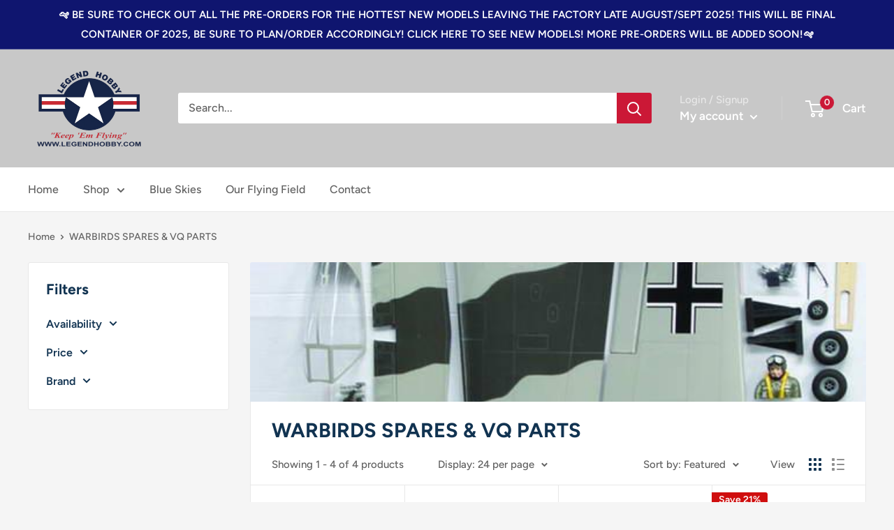

--- FILE ---
content_type: text/javascript
request_url: https://www.legendhobby.com/cdn/shop/t/8/assets/custom.js?v=102476495355921946141700678202
body_size: -694
content:
//# sourceMappingURL=/cdn/shop/t/8/assets/custom.js.map?v=102476495355921946141700678202
